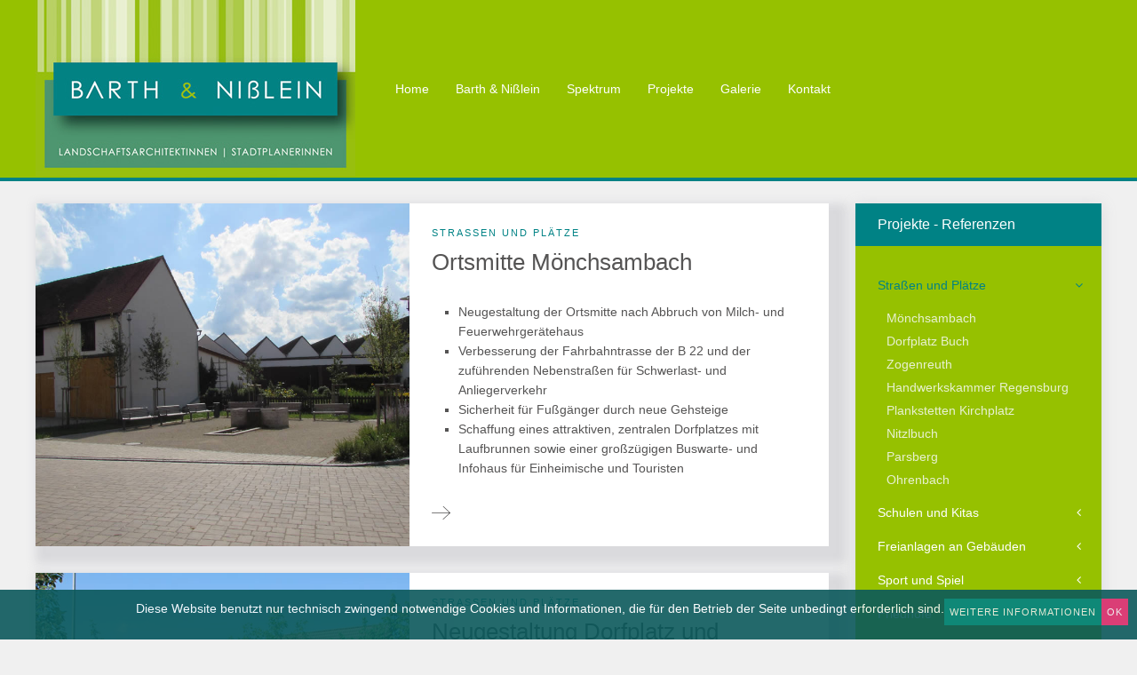

--- FILE ---
content_type: text/html; charset=utf-8
request_url: https://www.barth-nisslein.de/index.php/strassen-und-plaetze
body_size: 5709
content:
<!DOCTYPE HTML>
<html lang="de-de" dir="ltr"  data-config='{"twitter":0,"plusone":0,"facebook":0,"style":"barth-nisslein"}'>

<head>
<meta http-equiv="X-UA-Compatible" content="IE=edge">
<meta name="viewport" content="width=device-width, initial-scale=1">
<meta charset="utf-8" />
	<base href="https://www.barth-nisslein.de/index.php/strassen-und-plaetze" />
	<meta name="keywords" content="barth,nißlein,landschaftsarchitektinnen,stadtplanerinnen,landschaftsarchitektin,landschaftsarchitekt,stadtplanerin,stadtplaner" />
	<meta name="rights" content="Ursula Barth &amp; Kathrin Nißlein " />
	<meta name="description" content="Ursula Barth / Kathrin Nißlein Landschaftsarchitektinnen - Stadtplanerinnen" />
	<meta name="generator" content="Joomla! - Open Source Content Management" />
	<title>Straßen und Plätze - Landschaftsarchitekten Barth + Nißlein</title>
	<link href="/strassen-und-plaetze?format=feed&amp;type=rss" rel="alternate" type="application/rss+xml" title="RSS 2.0" />
	<link href="/strassen-und-plaetze?format=feed&amp;type=atom" rel="alternate" type="application/atom+xml" title="Atom 1.0" />
	<link href="/templates/yoo_monday/favicon.ico" rel="shortcut icon" type="image/vnd.microsoft.icon" />
	<link href="/plugins/system/jce/css/content.css?badb4208be409b1335b815dde676300e" rel="stylesheet" />
	<link href="https://www.barth-nisslein.de/plugins/system/fmalertcookies/assets/css/bootstrap.min.css" rel="stylesheet" />
	<link href="https://www.barth-nisslein.de/plugins/system/fmalertcookies/assets/css/custom.css" rel="stylesheet" />
	<script src="/media/jui/js/jquery.min.js?b40c6fac1a8ced3cfb39ea7e8a93d697"></script>
	<script src="/media/jui/js/jquery-noconflict.js?b40c6fac1a8ced3cfb39ea7e8a93d697"></script>
	<script src="/media/jui/js/jquery-migrate.min.js?b40c6fac1a8ced3cfb39ea7e8a93d697"></script>
	<script src="/media/jui/js/bootstrap.min.js?b40c6fac1a8ced3cfb39ea7e8a93d697"></script>
	<script src="/media/widgetkit/uikit2-894ae568.js"></script>
	<script src="/media/widgetkit/wk-scripts-9e3cae88.js"></script>

<link rel="apple-touch-icon-precomposed" href="/templates/yoo_monday/apple_touch_icon.png">
<link rel="stylesheet" href="/templates/yoo_monday/styles/barth-nisslein/css/bootstrap.css">
<link rel="stylesheet" href="/templates/yoo_monday/styles/barth-nisslein/css/theme.css">
<link rel="stylesheet" href="/templates/yoo_monday/css/custom.css">
<script src="/templates/yoo_monday/warp/vendor/uikit/js/uikit.js"></script>
<script src="/templates/yoo_monday/warp/vendor/uikit/js/components/autocomplete.js"></script>
<script src="/templates/yoo_monday/warp/vendor/uikit/js/components/search.js"></script>
<script src="/templates/yoo_monday/warp/vendor/uikit/js/components/tooltip.js"></script>
<script src="/templates/yoo_monday/warp/vendor/uikit/js/components/sticky.js"></script>
<script src="/templates/yoo_monday/warp/js/social.js"></script>
<script src="/templates/yoo_monday/js/theme.js"></script>
</head>

<body class="tm-sidebar-a-right tm-sidebars-1  tm-isblog">

    
        <div class="tm-navbar"  >

        <div class="uk-navbar">
    <div class="tm-headerbar tm-headerbar-default uk-container uk-container-center uk-flex uk-flex-space-between">
        <div class="uk-flex uk-flex-middle">

                        <a class="tm-logo uk-visible-large" href="https://www.barth-nisslein.de">
	<img src="/images/landschaftsarchitektin/logo-Barth_Nisslein.jpg" alt="logo Barth Nisslein" /></a>
            
                        <a class="tm-logo-small uk-hidden-large" href="https://www.barth-nisslein.de">
	<img src="/images/landschaftsarchitektin/Barth_Nisslein-small.jpg" alt="Barth Nisslein small" class="uk-responsive-height" /></a>
            
                        <nav class="uk-visible-large">
                <ul class="uk-navbar-nav uk-hidden-small"><li><a href="/">Home</a></li><li><a href="/barth-nisslein" title="Barth &amp; Nißlein">Barth &amp; Nißlein</a></li><li><a href="/leistungsspektrum" title="Leistungsspektrum">Spektrum</a></li><li><a href="/projekte" title="Projekte">Projekte</a></li><li><a href="/galerie" title="Bildergalerie">Galerie</a></li><li><a href="/kontakt" title="Kontakt">Kontakt</a></li></ul>            </nav>
                    </div>
                            <div class="uk-flex uk-flex-middle uk-flex-right">
                                    </div>

                                    <a href="#offcanvas" class="uk-navbar-toggle uk-hidden-large" data-uk-offcanvas></a>
                                </div>
</div>

    </div>
    
    <div class="uk-container uk-container-center">

        
        
        
        
                <div id="tm-main" class="uk-grid" data-uk-grid-match data-uk-grid-margin>

                        <div class="tm-main uk-width-large-3-4 uk-flex-order-last">

                
                                <main id="tm-content" class="tm-content">

                    
                    <div id="system-message-container">
</div>




<div class="uk-grid" data-uk-grid-match data-uk-grid-margin><div class="uk-width-medium-1-1">

<article class="uk-article tm-article  tm-article-box  tm-tag-3" data-permalink="http://www.barth-nisslein.de/strassen-und-plaetze/moenchsambach">

					<div class="uk-grid uk-grid-width-large-1-2 uk-grid-collapse" data-uk-grid-margin>
		
			<div class="uk-position-relative ">
				<div class="uk-position-cover tm-article-image" style="background-image: url(/images/projekte/strassen-plaetze/Moenchsambach/Moenchsambach_s07.jpg); background-size: cover; background-position: 50% 50%;"></div>
				<img class="uk-invisible" src="/images/projekte/strassen-plaetze/Moenchsambach/Moenchsambach_s07.jpg" alt="">
									<a href="/strassen-und-plaetze/moenchsambach" class="uk-position-cover"></a>
							</div>

	
	<div class="tm-article-container ">

        		<div class=" uk-margin-large-bottom">

						<span class="uk-badge"><a href="/component/tags/tag/strassen-und-plaetze">Straßen und Plätze</a></span>
			
					    <h1 class="uk-article-title uk-margin-top-remove">
                                    <a href="/strassen-und-plaetze/moenchsambach" title="Ortsmitte Mönchsambach">Ortsmitte Mönchsambach</a>
                            </h1>
			
			
			
		</div>
		
		
					<ul style="list-style-type: square;">
<li>Neugestaltung der Ortsmitte nach Abbruch von Milch- und Feuerwehrgerätehaus</li>
<li>Verbesserung der Fahrbahntrasse der B 22 und der zuführenden Nebenstraßen für Schwerlast- und<br />Anliegerverkehr</li>
<li>Sicherheit für Fußgänger durch neue Gehsteige</li>
<li>Schaffung eines attraktiven, zentralen Dorfplatzes mit Laufbrunnen sowie einer großzügigen Buswarte- und Infohaus für Einheimische und Touristen</li>
</ul>
		
		
				<p class="uk-margin-large-top">
			<a class="tm-button-arrow" href="/strassen-und-plaetze/moenchsambach" title="Ortsmitte Mönchsambach"></a>
		</p>
		
		
		
		
		
	</div>

		</div>
	
</article>


<article class="uk-article tm-article  tm-article-box  tm-tag-3" data-permalink="http://www.barth-nisslein.de/strassen-und-plaetze/dorfplatz-buch">

					<div class="uk-grid uk-grid-width-large-1-2 uk-grid-collapse" data-uk-grid-margin>
		
			<div class="uk-position-relative ">
				<div class="uk-position-cover tm-article-image" style="background-image: url(/images/projekte/strassen-plaetze/Dorfplatz-Buch/Dorfplatz-Buch.jpg); background-size: cover; background-position: 50% 50%;"></div>
				<img class="uk-invisible" src="/images/projekte/strassen-plaetze/Dorfplatz-Buch/Dorfplatz-Buch.jpg" alt="">
									<a href="/strassen-und-plaetze/dorfplatz-buch" class="uk-position-cover"></a>
							</div>

	
	<div class="tm-article-container ">

        		<div class=" uk-margin-large-bottom">

						<span class="uk-badge"><a href="/component/tags/tag/strassen-und-plaetze">Straßen und Plätze</a></span>
			
					    <h1 class="uk-article-title uk-margin-top-remove">
                                    <a href="/strassen-und-plaetze/dorfplatz-buch" title="Neugestaltung Dorfplatz und Kapellenumgriff Buch">Neugestaltung Dorfplatz und Kapellenumgriff Buch</a>
                            </h1>
			
			
			
		</div>
		
		
					<ul style="list-style-type: square;">
<li>Abriss eines ungenutzten Wohngebäudes</li>
<li>Schaffung eines attraktiven Spielbereiches</li>
<li>Sitzmöglichkeit an Wasserspiel</li>
<li>ortsgerechte Begrünung mit Blüte übers ganze Jahr</li>
<li>multifunktionale, wassergebundene Fläche für Kirchweih und Feste</li>
<li>hochwertiger Zugangsbereich zur Kapelle</li>
<li>mit Architekt Albert Ruhmann, Gremsdorf</li>
</ul>
<p>Bauherr: Gemeinde Gremsdorf</p>
		
		
				<p class="uk-margin-large-top">
			<a class="tm-button-arrow" href="/strassen-und-plaetze/dorfplatz-buch" title="Neugestaltung Dorfplatz und Kapellenumgriff Buch"></a>
		</p>
		
		
		
		
		
	</div>

		</div>
	
</article>


<article class="uk-article tm-article  tm-article-box  tm-tag-3" data-permalink="http://www.barth-nisslein.de/strassen-und-plaetze/plankstetten-konventgarten-2">

					<div class="uk-grid uk-grid-width-large-1-2 uk-grid-collapse" data-uk-grid-margin>
		
			<div class="uk-position-relative ">
				<div class="uk-position-cover tm-article-image" style="background-image: url(/images/projekte/strassen-plaetze/Zogenreuth/Zogenreuth.jpg); background-size: cover; background-position: 50% 50%;"></div>
				<img class="uk-invisible" src="/images/projekte/strassen-plaetze/Zogenreuth/Zogenreuth.jpg" alt="">
									<a href="/strassen-und-plaetze/plankstetten-konventgarten-2" class="uk-position-cover"></a>
							</div>

	
	<div class="tm-article-container ">

        		<div class=" uk-margin-large-bottom">

						<span class="uk-badge"><a href="/component/tags/tag/strassen-und-plaetze">Straßen und Plätze</a></span>
			
					    <h1 class="uk-article-title uk-margin-top-remove">
                                    <a href="/strassen-und-plaetze/plankstetten-konventgarten-2" title="Dorfplatz Zogenreuth">Dorfplatz Zogenreuth</a>
                            </h1>
			
			
			
		</div>
		
		
					<ul style="list-style-type: square;">
<li>Gestaltung eines neuen Dorfplatzes im Umgriff des vorhandenen Feuerwehrhauses und des Spielplatzes in Zogenreuth. Abriss einer alten, ungenutzten Scheune zur Schaffung des Platzangebotes</li>
<li>Treffpunkt für die Dorfbewohner, Festplatz für die Kirchweih, Sitzmöglichkeit in Benachbarung zum Spielplatz</li>
<li>Verwendung dorfgemäßer Materialien (wassergebundene Decke)</li>
<li>Raumbildung durch Baumpflanzungen, ansprechende Begrünung, Pflanzung einer Obstbaumreihe entlang des Spielplatzes</li>
<li>Gestaltung eines neuen Buswartebereiches mit Sitzgelegenheit und Info-Bereich</li>
</ul>
Bauherr: Stadt Auerbach<br /><br />		
		
				<p class="uk-margin-large-top">
			<a class="tm-button-arrow" href="/strassen-und-plaetze/plankstetten-konventgarten-2" title="Dorfplatz Zogenreuth"></a>
		</p>
		
		
		
		
		
	</div>

		</div>
	
</article>


<article class="uk-article tm-article  tm-article-box  tm-tag-3" data-permalink="http://www.barth-nisslein.de/strassen-und-plaetze/hwk-regensburg">

					<div class="uk-grid uk-grid-width-large-1-2 uk-grid-collapse" data-uk-grid-margin>
		
			<div class="uk-position-relative ">
				<div class="uk-position-cover tm-article-image" style="background-image: url(/images/projekte/strassen-plaetze/HWK-Regensburg/HWK-Regensburg.jpg); background-size: cover; background-position: 50% 50%;"></div>
				<img class="uk-invisible" src="/images/projekte/strassen-plaetze/HWK-Regensburg/HWK-Regensburg.jpg" alt="">
									<a href="/strassen-und-plaetze/hwk-regensburg" class="uk-position-cover"></a>
							</div>

	
	<div class="tm-article-container ">

        		<div class=" uk-margin-large-bottom">

						<span class="uk-badge"><a href="/component/tags/tag/strassen-und-plaetze">Straßen und Plätze</a></span>
			
					    <h1 class="uk-article-title uk-margin-top-remove">
                                    <a href="/strassen-und-plaetze/hwk-regensburg" title="Aussenanlagen Neubau Handwerkskammer für Niederbayern und die Oberpfalz">Aussenanlagen Neubau Handwerkskammer für Niederbayern und die Oberpfalz</a>
                            </h1>
			
			
			
		</div>
		
		
					<ul style="list-style-type: square;">
<li>Neugestaltung der Aussenanalgen im Bereich Mensa, neue Kammerhauptverwaltung sowie neues Lehrsaalgebäude</li>
<li>Schaffung von repräsentativen Aufenhaltsbereichen und Pausenräumen</li>
<li>zentrale Wasserachse für Regenwassermanagement</li>
<li>Hochwertige Ausstattung (schwebendes Holzdeck über dem Wasser, Pergola, großformatige Beton-Sitzblöcke)</li>
<li>Bau eines neuen Mitarbeiterparkplatzes</li>
<li>LPH 6-9 für G+2S Landschaftsarchitekten, Deggendorf</li>
</ul>
<p>Bauherr: Handwerkskammer für Niederbayern und die Oberpfalz</p>
		
		
				<p class="uk-margin-large-top">
			<a class="tm-button-arrow" href="/strassen-und-plaetze/hwk-regensburg" title="Aussenanlagen Neubau Handwerkskammer für Niederbayern und die Oberpfalz"></a>
		</p>
		
		
		
		
		
	</div>

		</div>
	
</article>


<article class="uk-article tm-article  tm-article-box  tm-tag-3" data-permalink="http://www.barth-nisslein.de/strassen-und-plaetze/plankstetten-kirchplatz">

					<div class="uk-grid uk-grid-width-large-1-2 uk-grid-collapse" data-uk-grid-margin>
		
			<div class="uk-position-relative ">
				<div class="uk-position-cover tm-article-image" style="background-image: url(/images/projekte/strassen-plaetze/Plankstetten-Kirchplatz/Plankstetten-Kirchplatz-01.jpg); background-size: cover; background-position: 50% 50%;"></div>
				<img class="uk-invisible" src="/images/projekte/strassen-plaetze/Plankstetten-Kirchplatz/Plankstetten-Kirchplatz-01.jpg" alt="">
									<a href="/strassen-und-plaetze/plankstetten-kirchplatz" class="uk-position-cover"></a>
							</div>

	
	<div class="tm-article-container ">

        		<div class=" uk-margin-large-bottom">

						<span class="uk-badge"><a href="/component/tags/tag/strassen-und-plaetze">Straßen und Plätze</a></span>
			
					    <h1 class="uk-article-title uk-margin-top-remove">
                                    <a href="/strassen-und-plaetze/plankstetten-kirchplatz" title="Neugestaltung Kirchplatz Plankstetten">Neugestaltung Kirchplatz Plankstetten</a>
                            </h1>
			
			
			
		</div>
		
		
					<ul style="list-style-type: square;">
<li>Platzgestaltung an der Kirche der Benediktinerabtei Plankstetten unter Berücksichtigung des historischen Umfeldes</li>
<li>Maßnahme im Rahmen der Dorferneuerung</li>
<li>Neugestaltung des Biergartens der Klosterschenke</li>
<li>Schaffung einer architektonischen Wasserrinne unter Nutzung vorhandenen Quellwassers</li>
<li>Verbesserung der Verkehrsführung in der angrenzenden Fribertshofener Straße</li>
<li>LPH 8-9, G+2S Landschaftsarchitekten, Deggendorf</li>
</ul>
Bauherr: Gemeinde Berching<br /><br />		
		
				<p class="uk-margin-large-top">
			<a class="tm-button-arrow" href="/strassen-und-plaetze/plankstetten-kirchplatz" title="Neugestaltung Kirchplatz Plankstetten"></a>
		</p>
		
		
		
		
		
	</div>

		</div>
	
</article>
</div></div>

<ul class="uk-pagination">
<li class="uk-active"><span>1</span></li>
<li><a class="" href="/strassen-und-plaetze?start=5" title="">2</a></li>
<li><a class="next" href="/strassen-und-plaetze?start=5" title="Weiter"><i class="uk-icon-angle-right"></i></a></li>
<li><a class="last" href="/strassen-und-plaetze?start=5" title="Ende"><i class="uk-icon-angle-double-right"></i></a></li>
</ul>
                </main>
                
                
            </div>
            
                                                            <aside class="tm-sidebar-a uk-width-large-1-4 uk-flex-order-last"><div class="uk-panel uk-panel-box uk-panel-box-secondary uk-panel-header"><h3 class="uk-panel-title">Projekte - Referenzen</h3><ul class="uk-nav uk-nav-parent-icon uk-nav-side" data-uk-nav="{}"><li class="uk-parent uk-active"><a href="/strassen-und-plaetze" title="Straßen und Plätze">Straßen und Plätze</a><ul class="uk-nav-sub"><li><a href="/strassen-und-plaetze/moenchsambach" title="Mönchsambach">Mönchsambach</a></li><li><a href="/strassen-und-plaetze/dorfplatz-buch" title="Dorfplatz Buch">Dorfplatz Buch</a></li><li><a href="/strassen-und-plaetze/plankstetten-konventgarten-2" title="Zogenreuth">Zogenreuth</a></li><li><a href="/strassen-und-plaetze/hwk-regensburg" title="HWK Regensburg">Handwerkskammer Regensburg</a></li><li><a href="/strassen-und-plaetze/plankstetten-kirchplatz" title="Plankstetten Kirchplatz ">Plankstetten Kirchplatz </a></li><li><a href="/strassen-und-plaetze/nitzlbuch" title="Nitzlbuch">Nitzlbuch</a></li><li><a href="/strassen-und-plaetze/parsberg" title="Parsberg">Parsberg</a></li><li><a href="/strassen-und-plaetze/ohrenbach" title="Ohrenbach">Ohrenbach</a></li></ul></li><li class="uk-parent"><a href="/schulen-und-kitas" title="Schulen und Kitas">Schulen und Kitas</a><ul class="uk-nav-sub"><li><a href="/schulen-und-kitas/realschule-herzogenaurach" title="Realschule Herzogenaurach">Realschule Herzogenaurach</a></li><li><a href="/schulen-und-kitas/gymnasium-hoechstadt" title="Gymnasium Höchstadt">Gymnasium Höchstadt</a></li><li><a href="/schulen-und-kitas/grundschule-pommersfelden" title="Grundschule Pommersfelden">Grundschule Pommersfelden</a></li><li><a href="/schulen-und-kitas/mittelschule-hoechstadt" title="Mittelschule Höchstadt">Mittelschule Höchstadt</a></li><li><a href="/schulen-und-kitas/kindergarten-hoechstadt" title="Kindergarten Höchstadt">Kindergarten Höchstadt</a></li><li><a href="/schulen-und-kitas/kindergarten-gremsdorf" title="Kindergarten Gremsdorf">Kindergarten Gremsdorf</a></li></ul></li><li class="uk-parent"><a href="/freianlagen-an-gebaeuden" title="Freianlagen an Gebäuden">Freianlagen an Gebäuden</a><ul class="uk-nav-sub"><li><a href="/freianlagen-an-gebaeuden/plankstetten-konventgarten" title="Konventgarten Plankstetten">Konventgarten Plankstetten</a></li><li><a href="/freianlagen-an-gebaeuden/handwerkskammer-passau" title="Handwerkskammer Passau">Handwerkskammer Passau</a></li><li><a href="/freianlagen-an-gebaeuden/gewerbeimmobilien" title="Freiflächengestaltungsplan bei Gewerbeimmobilien">Gewerbeimmobilien</a></li></ul></li><li class="uk-parent"><a href="/sport-und-spiel" title="Sport und Spiel">Sport und Spiel</a><ul class="uk-nav-sub"><li><a href="/sport-und-spiel/senioren-fitnessparcours-hoechstadt-aisch" title="Seniorenfitness Engelgarten">Senioren-Fitnessparcours Höchstadt/Aisch</a></li><li><a href="/sport-und-spiel/freizeitflaeche-hessdorf" title="Freizeitfläche Heßdorf">Freizeitfläche Heßdorf</a></li><li><a href="/sport-und-spiel/bewegungspark-adelsdorf" title="Bewegungspark Adelsdorf">Bewegungspark Adelsdorf</a></li><li><a href="/sport-und-spiel/spielplatz-burgebrach" title="Spielplatz Burgebrach ">Spielplatz Burgebrach </a></li></ul></li><li class="uk-parent"><a href="/friedhoefe" title="Friedhöfe">Friedhöfe</a><ul class="uk-nav-sub"><li><a href="/friedhoefe/friedhof-hirschaid" title="Friedhof Hirschaid">Friedhof Hirschaid</a></li><li><a href="/friedhoefe/eingangsbereich-friedhof-auerbach" title="Eingangsbereich Friedhof Auerbach">Eingangsbereich Friedhof Auerbach</a></li><li><a href="/friedhoefe/friedhof-auerbach" title="Friedhof Auerbach">Friedhof Auerbach</a></li><li><a href="/friedhoefe/friedhof-hirschaid-2" title="Friedhof Röbersdorf">Friedhof Röbersdorf</a></li><li><a href="/friedhoefe/friedhof-aisch" title="Friedhof Aisch">Friedhof Aisch</a></li><li><a href="/friedhoefe/friedhof-gunzendorf" title="Friedhof Gunzendorf">Friedhof Gunzendorf</a></li></ul></li><li class="uk-parent"><a href="/bauleitplanung-dorferneuerung" title="Bauleitplanung / Dorferneuerung">Bauleitplanung / Dorferneuerung</a><ul class="uk-nav-sub"><li><a href="/bauleitplanung-dorferneuerung/bebauungsplan-hirschaid" title="Bebauungsplan Hirschaid">Bebauungsplan Hirschaid</a></li><li><a href="/bauleitplanung-dorferneuerung/dorferneuerung-druegendorf" title="Dorferneuerung Drügendorf">Dorferneuerung Drügendorf</a></li><li><a href="/bauleitplanung-dorferneuerung/dorferneuerung-ortsteile-stadt-hoechstadt" title="Dorferneuerung Ortsteile /Stadt Höchstadt">Dorferneuerung Höchstadt</a></li><li><a href="/bauleitplanung-dorferneuerung/bebauungsplan-staffelstein" title="Bebauungsplan Staffelstein">Bebauungsplan Staffelstein</a></li><li><a href="/bauleitplanung-dorferneuerung/dorferneuerung-dippach" title="Dorferneuerung Dippach">Dorferneuerung Dippach</a></li></ul></li></ul></div></aside>
                        
        </div>
        
        
        
        
        
    </div>

        <div id="tm-block-footer" class=" uk-block-primary uk-block tm-block-footer-bg">
        <div class="uk-container uk-container-center">
            <section class=" tm-block-footer uk-grid uk-grid-large" data-uk-grid-match="{target:'> div > .uk-panel'}" data-uk-grid-margin>
<div class="uk-width-1-1"><div class="uk-panel">
	<div class="uk-text-muted"><img src="/images/landschaftsarchitektin/Barth_Nisslein-footer.jpg" alt="Barth Nisslein footer" style="margin-bottom: 20px;" /></div>
<div class="uk-grid" data-uk-grid-margin="">
<div class="uk-width-medium-1-2">Ohrenbach 24 <br />91275 Auerbach <br /><br /><em class="uk-icon-phone uk-icon-small">&nbsp;&nbsp;</em>Tel: 09643 / 91402 <br /><em class="uk-icon-fax">&nbsp;&nbsp;</em>Fax: 09643 / 91401 <br /><span id="cloakb92646cba10fafd942a067ede4093168">Diese E-Mail-Adresse ist vor Spambots geschützt! Zur Anzeige muss JavaScript eingeschaltet sein!</span><script type='text/javascript'>
				document.getElementById('cloakb92646cba10fafd942a067ede4093168').innerHTML = '';
				var prefix = '&#109;a' + 'i&#108;' + '&#116;o';
				var path = 'hr' + 'ef' + '=';
				var addyb92646cba10fafd942a067ede4093168 = '&#117;.b&#97;rth' + '&#64;';
				addyb92646cba10fafd942a067ede4093168 = addyb92646cba10fafd942a067ede4093168 + 'b&#97;rth-n&#105;ssl&#101;&#105;n' + '&#46;' + 'd&#101;';
				var addy_textb92646cba10fafd942a067ede4093168 = '&#117;.b&#97;rth' + '&#64;' + 'b&#97;rth-n&#105;ssl&#101;&#105;n' + '&#46;' + 'd&#101;';document.getElementById('cloakb92646cba10fafd942a067ede4093168').innerHTML += '<a ' + path + '\'' + prefix + ':' + addyb92646cba10fafd942a067ede4093168 + '\'>'+addy_textb92646cba10fafd942a067ede4093168+'<\/a>';
		</script></div>
<div class="uk-width-medium-1-2">Weidenweg 19<br />91315 Höchstadt / Aisch<br /><br /><em class="uk-icon-phone uk-icon-small">&nbsp;&nbsp;</em>Tel: 09193 / 5011789<br /><em class="uk-icon-fax">&nbsp;&nbsp;</em>Fax: 09193 / 5012660<br /><span id="cloakf017826bb4f9f05332e6ab721d2ab403">Diese E-Mail-Adresse ist vor Spambots geschützt! Zur Anzeige muss JavaScript eingeschaltet sein!</span><script type='text/javascript'>
				document.getElementById('cloakf017826bb4f9f05332e6ab721d2ab403').innerHTML = '';
				var prefix = '&#109;a' + 'i&#108;' + '&#116;o';
				var path = 'hr' + 'ef' + '=';
				var addyf017826bb4f9f05332e6ab721d2ab403 = 'k.n&#105;ssl&#101;&#105;n' + '&#64;';
				addyf017826bb4f9f05332e6ab721d2ab403 = addyf017826bb4f9f05332e6ab721d2ab403 + 'b&#97;rth-n&#105;ssl&#101;&#105;n' + '&#46;' + 'd&#101;';
				var addy_textf017826bb4f9f05332e6ab721d2ab403 = 'k.n&#105;ssl&#101;&#105;n' + '&#64;' + 'b&#97;rth-n&#105;ssl&#101;&#105;n' + '&#46;' + 'd&#101;';document.getElementById('cloakf017826bb4f9f05332e6ab721d2ab403').innerHTML += '<a ' + path + '\'' + prefix + ':' + addyf017826bb4f9f05332e6ab721d2ab403 + '\' target="_blank">'+addy_textf017826bb4f9f05332e6ab721d2ab403+'<\/a>';
		</script></div>
</div></div></div>

<div class="uk-hidden-small uk-hidden-medium uk-hidden-large"><div class="uk-panel uk-hidden-large uk-hidden-medium uk-hidden-small">
	</div></div>
</section>
        </div>
    </div>
    
    
    <footer id="tm-footer" class="tm-footer uk-position-relative ">

        <div class="uk-container uk-container-center">

            <div class="uk-flex uk-flex-middle uk-flex-space-between uk-text-center-small">

                <div class="tm-footer-left">
                    <div class="uk-panel">
	<a title="Impressum" href="/impressum">Impressum</a> | <a title="Datenschutz" href="/datenschutz">Datenschutz<br /></a>
<p>© 2018 Ursula Barth &amp; Kathrin Nißlein Landschaftsarchitektinnen - Stadtplanerinnen <br /><a title="webdesign bauer+bauer" href="http://www.bauerplusbauer.de" target="_blank" rel="noopener">webdesign bauer+bauer</a><br /><br /></p></div>                                    </div>

                                <a class="tm-totop-scroller" data-uk-smooth-scroll href="#"></a>
                
                <div class="tm-footer-right">
                                    </div>

                
            </div>

        </div>

    </footer>
    
    
        <div id="offcanvas" class="uk-offcanvas">
        <div class="uk-offcanvas-bar uk-offcanvas-bar-flip"><ul class="uk-nav uk-nav-offcanvas"><li><a href="/home-m">Home</a></li><li><a href="/barth-nisslein-m" title="Barth &amp; Nißlein">Barth &amp; Nißlein</a></li><li><a href="/leistungsspektrum-m" title="Leistungsspektrum">Spektrum</a></li><li><a href="/projekte-m" title="Projekte">Projekte</a></li><li><a href="/galerie-m" title="Bildergalerie">Galerie</a></li><li><a href="/kontakt-m" title="Kontakt">Kontakt</a></li><li><a href="/impressum-datenschutz-2">Impressum &amp; Datenschutz</a></li></ul></div>
    </div>
    
<!--googleoff: all--><div class="cadre_alert_cookies" id="cadre_alert_cookies" style="opacity:0.9;text-align:right;position:fixed;z-index:10000;left: 0;right: 0;bottom: 0; margin:0px;"><div class="cadre_inner_alert_cookies" style="display: inline-block;width: 100%;margin:auto;max-width:100%;background-color: #0b585b;border: 0px solid #eeeeee;"><div class="cadre_inner_texte_alert_cookies" style="display: inline-block;padding:10px;color: #ffffff"><div class="cadre_texte pull-left">Diese Website benutzt nur&nbsp;technisch zwingend notwendige&nbsp;Cookies&nbsp;und Informationen, die für den Betrieb der Seite unbedingt erforderlich sind.</div><div class="cadre_bouton pull-left"><div class="pull-left  col-sm-6 btn_readmore" style="margin:0;text-align:right"><a style="color:#eeeeee" class="btn btn-inverse btn-mini read_more" href="/datenschutz">Weitere Informationen</a></div><div class="pull-left  col-sm-6 btn_close" style="margin:0;text-align:right"><button onclick="CloseCadreAlertCookie();" style="color:#eeeeee" class="btn btn-warning btn-mini popup-modal-dismiss">OK</button></div></div></div></div></div><!--googleon: all--><script type="text/javascript">/*<![CDATA[*/var name = "fmalertcookies" + "=";var ca = document.cookie.split(";");var acceptCookie = false;for(var i=0; i<ca.length; i++) {var c = ca[i];while (c.charAt(0)==" ") c = c.substring(1);if (c.indexOf(name) == 0){ acceptCookie = true; document.getElementById("cadre_alert_cookies").style.display="none";}}var d = new Date();d.setTime(d.getTime() + (30*(24*60*60*1000)));var expires_cookie = "expires="+d.toUTCString();function CloseCadreAlertCookie(){document.getElementById('cadre_alert_cookies').style.display='none'; document.cookie='fmalertcookies=true; '+expires_cookie+'; path=/';}/*]]>*/</script></body>
</html>
